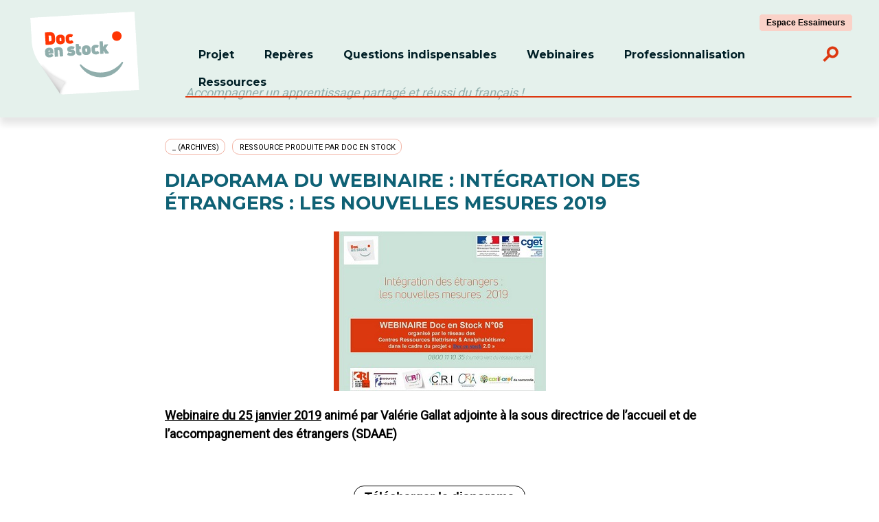

--- FILE ---
content_type: text/html; charset=UTF-8
request_url: https://docenstockfrance.org/ressource/diaporama-du-webinaire-integration-des-etrangers-les-nouvelles-mesures-2019/
body_size: 11837
content:
<!DOCTYPE html>

<html class="no-js" lang="fr-FR">

	<head>

		<meta charset="UTF-8">
		<meta name="viewport" content="width=device-width, initial-scale=1.0" >

		<link rel="profile" href="https://gmpg.org/xfn/11">


		<title>Diaporama du webinaire : Intégration des étrangers : les nouvelles mesures 2019 &#8211; Doc en Stock</title>
<meta name='robots' content='max-image-preview:large' />
<link rel="alternate" type="application/rss+xml" title="Doc en Stock &raquo; Flux" href="https://docenstockfrance.org/feed/" />
<link rel="alternate" type="application/rss+xml" title="Doc en Stock &raquo; Flux des commentaires" href="https://docenstockfrance.org/comments/feed/" />
<link rel="alternate" title="oEmbed (JSON)" type="application/json+oembed" href="https://docenstockfrance.org/wp-json/oembed/1.0/embed?url=https%3A%2F%2Fdocenstockfrance.org%2Fressource%2Fdiaporama-du-webinaire-integration-des-etrangers-les-nouvelles-mesures-2019%2F" />
<link rel="alternate" title="oEmbed (XML)" type="text/xml+oembed" href="https://docenstockfrance.org/wp-json/oembed/1.0/embed?url=https%3A%2F%2Fdocenstockfrance.org%2Fressource%2Fdiaporama-du-webinaire-integration-des-etrangers-les-nouvelles-mesures-2019%2F&#038;format=xml" />
<style id='wp-img-auto-sizes-contain-inline-css'>
img:is([sizes=auto i],[sizes^="auto," i]){contain-intrinsic-size:3000px 1500px}
/*# sourceURL=wp-img-auto-sizes-contain-inline-css */
</style>
<style id='wp-emoji-styles-inline-css'>

	img.wp-smiley, img.emoji {
		display: inline !important;
		border: none !important;
		box-shadow: none !important;
		height: 1em !important;
		width: 1em !important;
		margin: 0 0.07em !important;
		vertical-align: -0.1em !important;
		background: none !important;
		padding: 0 !important;
	}
/*# sourceURL=wp-emoji-styles-inline-css */
</style>
<style id='wp-block-library-inline-css'>
:root{--wp-block-synced-color:#7a00df;--wp-block-synced-color--rgb:122,0,223;--wp-bound-block-color:var(--wp-block-synced-color);--wp-editor-canvas-background:#ddd;--wp-admin-theme-color:#007cba;--wp-admin-theme-color--rgb:0,124,186;--wp-admin-theme-color-darker-10:#006ba1;--wp-admin-theme-color-darker-10--rgb:0,107,160.5;--wp-admin-theme-color-darker-20:#005a87;--wp-admin-theme-color-darker-20--rgb:0,90,135;--wp-admin-border-width-focus:2px}@media (min-resolution:192dpi){:root{--wp-admin-border-width-focus:1.5px}}.wp-element-button{cursor:pointer}:root .has-very-light-gray-background-color{background-color:#eee}:root .has-very-dark-gray-background-color{background-color:#313131}:root .has-very-light-gray-color{color:#eee}:root .has-very-dark-gray-color{color:#313131}:root .has-vivid-green-cyan-to-vivid-cyan-blue-gradient-background{background:linear-gradient(135deg,#00d084,#0693e3)}:root .has-purple-crush-gradient-background{background:linear-gradient(135deg,#34e2e4,#4721fb 50%,#ab1dfe)}:root .has-hazy-dawn-gradient-background{background:linear-gradient(135deg,#faaca8,#dad0ec)}:root .has-subdued-olive-gradient-background{background:linear-gradient(135deg,#fafae1,#67a671)}:root .has-atomic-cream-gradient-background{background:linear-gradient(135deg,#fdd79a,#004a59)}:root .has-nightshade-gradient-background{background:linear-gradient(135deg,#330968,#31cdcf)}:root .has-midnight-gradient-background{background:linear-gradient(135deg,#020381,#2874fc)}:root{--wp--preset--font-size--normal:16px;--wp--preset--font-size--huge:42px}.has-regular-font-size{font-size:1em}.has-larger-font-size{font-size:2.625em}.has-normal-font-size{font-size:var(--wp--preset--font-size--normal)}.has-huge-font-size{font-size:var(--wp--preset--font-size--huge)}.has-text-align-center{text-align:center}.has-text-align-left{text-align:left}.has-text-align-right{text-align:right}.has-fit-text{white-space:nowrap!important}#end-resizable-editor-section{display:none}.aligncenter{clear:both}.items-justified-left{justify-content:flex-start}.items-justified-center{justify-content:center}.items-justified-right{justify-content:flex-end}.items-justified-space-between{justify-content:space-between}.screen-reader-text{border:0;clip-path:inset(50%);height:1px;margin:-1px;overflow:hidden;padding:0;position:absolute;width:1px;word-wrap:normal!important}.screen-reader-text:focus{background-color:#ddd;clip-path:none;color:#444;display:block;font-size:1em;height:auto;left:5px;line-height:normal;padding:15px 23px 14px;text-decoration:none;top:5px;width:auto;z-index:100000}html :where(.has-border-color){border-style:solid}html :where([style*=border-top-color]){border-top-style:solid}html :where([style*=border-right-color]){border-right-style:solid}html :where([style*=border-bottom-color]){border-bottom-style:solid}html :where([style*=border-left-color]){border-left-style:solid}html :where([style*=border-width]){border-style:solid}html :where([style*=border-top-width]){border-top-style:solid}html :where([style*=border-right-width]){border-right-style:solid}html :where([style*=border-bottom-width]){border-bottom-style:solid}html :where([style*=border-left-width]){border-left-style:solid}html :where(img[class*=wp-image-]){height:auto;max-width:100%}:where(figure){margin:0 0 1em}html :where(.is-position-sticky){--wp-admin--admin-bar--position-offset:var(--wp-admin--admin-bar--height,0px)}@media screen and (max-width:600px){html :where(.is-position-sticky){--wp-admin--admin-bar--position-offset:0px}}

/*# sourceURL=wp-block-library-inline-css */
</style><style id='global-styles-inline-css'>
:root{--wp--preset--aspect-ratio--square: 1;--wp--preset--aspect-ratio--4-3: 4/3;--wp--preset--aspect-ratio--3-4: 3/4;--wp--preset--aspect-ratio--3-2: 3/2;--wp--preset--aspect-ratio--2-3: 2/3;--wp--preset--aspect-ratio--16-9: 16/9;--wp--preset--aspect-ratio--9-16: 9/16;--wp--preset--color--black: #000000;--wp--preset--color--cyan-bluish-gray: #abb8c3;--wp--preset--color--white: #FFFFFF;--wp--preset--color--pale-pink: #f78da7;--wp--preset--color--vivid-red: #cf2e2e;--wp--preset--color--luminous-vivid-orange: #ff6900;--wp--preset--color--luminous-vivid-amber: #fcb900;--wp--preset--color--light-green-cyan: #7bdcb5;--wp--preset--color--vivid-green-cyan: #00d084;--wp--preset--color--pale-cyan-blue: #8ed1fc;--wp--preset--color--vivid-cyan-blue: #0693e3;--wp--preset--color--vivid-purple: #9b51e0;--wp--preset--color--dark-gray: #28303D;--wp--preset--color--gray: #39414D;--wp--preset--color--green: #D1E4DD;--wp--preset--color--blue: #D1DFE4;--wp--preset--color--purple: #D1D1E4;--wp--preset--color--red: #E4D1D1;--wp--preset--color--orange: #E4DAD1;--wp--preset--color--yellow: #EEEADD;--wp--preset--gradient--vivid-cyan-blue-to-vivid-purple: linear-gradient(135deg,rgb(6,147,227) 0%,rgb(155,81,224) 100%);--wp--preset--gradient--light-green-cyan-to-vivid-green-cyan: linear-gradient(135deg,rgb(122,220,180) 0%,rgb(0,208,130) 100%);--wp--preset--gradient--luminous-vivid-amber-to-luminous-vivid-orange: linear-gradient(135deg,rgb(252,185,0) 0%,rgb(255,105,0) 100%);--wp--preset--gradient--luminous-vivid-orange-to-vivid-red: linear-gradient(135deg,rgb(255,105,0) 0%,rgb(207,46,46) 100%);--wp--preset--gradient--very-light-gray-to-cyan-bluish-gray: linear-gradient(135deg,rgb(238,238,238) 0%,rgb(169,184,195) 100%);--wp--preset--gradient--cool-to-warm-spectrum: linear-gradient(135deg,rgb(74,234,220) 0%,rgb(151,120,209) 20%,rgb(207,42,186) 40%,rgb(238,44,130) 60%,rgb(251,105,98) 80%,rgb(254,248,76) 100%);--wp--preset--gradient--blush-light-purple: linear-gradient(135deg,rgb(255,206,236) 0%,rgb(152,150,240) 100%);--wp--preset--gradient--blush-bordeaux: linear-gradient(135deg,rgb(254,205,165) 0%,rgb(254,45,45) 50%,rgb(107,0,62) 100%);--wp--preset--gradient--luminous-dusk: linear-gradient(135deg,rgb(255,203,112) 0%,rgb(199,81,192) 50%,rgb(65,88,208) 100%);--wp--preset--gradient--pale-ocean: linear-gradient(135deg,rgb(255,245,203) 0%,rgb(182,227,212) 50%,rgb(51,167,181) 100%);--wp--preset--gradient--electric-grass: linear-gradient(135deg,rgb(202,248,128) 0%,rgb(113,206,126) 100%);--wp--preset--gradient--midnight: linear-gradient(135deg,rgb(2,3,129) 0%,rgb(40,116,252) 100%);--wp--preset--gradient--purple-to-yellow: linear-gradient(160deg, #D1D1E4 0%, #EEEADD 100%);--wp--preset--gradient--yellow-to-purple: linear-gradient(160deg, #EEEADD 0%, #D1D1E4 100%);--wp--preset--gradient--green-to-yellow: linear-gradient(160deg, #D1E4DD 0%, #EEEADD 100%);--wp--preset--gradient--yellow-to-green: linear-gradient(160deg, #EEEADD 0%, #D1E4DD 100%);--wp--preset--gradient--red-to-yellow: linear-gradient(160deg, #E4D1D1 0%, #EEEADD 100%);--wp--preset--gradient--yellow-to-red: linear-gradient(160deg, #EEEADD 0%, #E4D1D1 100%);--wp--preset--gradient--purple-to-red: linear-gradient(160deg, #D1D1E4 0%, #E4D1D1 100%);--wp--preset--gradient--red-to-purple: linear-gradient(160deg, #E4D1D1 0%, #D1D1E4 100%);--wp--preset--font-size--small: 18px;--wp--preset--font-size--medium: 20px;--wp--preset--font-size--large: 24px;--wp--preset--font-size--x-large: 42px;--wp--preset--font-size--extra-small: 16px;--wp--preset--font-size--normal: 20px;--wp--preset--font-size--extra-large: 40px;--wp--preset--font-size--huge: 96px;--wp--preset--font-size--gigantic: 144px;--wp--preset--spacing--20: 0.44rem;--wp--preset--spacing--30: 0.67rem;--wp--preset--spacing--40: 1rem;--wp--preset--spacing--50: 1.5rem;--wp--preset--spacing--60: 2.25rem;--wp--preset--spacing--70: 3.38rem;--wp--preset--spacing--80: 5.06rem;--wp--preset--shadow--natural: 6px 6px 9px rgba(0, 0, 0, 0.2);--wp--preset--shadow--deep: 12px 12px 50px rgba(0, 0, 0, 0.4);--wp--preset--shadow--sharp: 6px 6px 0px rgba(0, 0, 0, 0.2);--wp--preset--shadow--outlined: 6px 6px 0px -3px rgb(255, 255, 255), 6px 6px rgb(0, 0, 0);--wp--preset--shadow--crisp: 6px 6px 0px rgb(0, 0, 0);}:where(.is-layout-flex){gap: 0.5em;}:where(.is-layout-grid){gap: 0.5em;}body .is-layout-flex{display: flex;}.is-layout-flex{flex-wrap: wrap;align-items: center;}.is-layout-flex > :is(*, div){margin: 0;}body .is-layout-grid{display: grid;}.is-layout-grid > :is(*, div){margin: 0;}:where(.wp-block-columns.is-layout-flex){gap: 2em;}:where(.wp-block-columns.is-layout-grid){gap: 2em;}:where(.wp-block-post-template.is-layout-flex){gap: 1.25em;}:where(.wp-block-post-template.is-layout-grid){gap: 1.25em;}.has-black-color{color: var(--wp--preset--color--black) !important;}.has-cyan-bluish-gray-color{color: var(--wp--preset--color--cyan-bluish-gray) !important;}.has-white-color{color: var(--wp--preset--color--white) !important;}.has-pale-pink-color{color: var(--wp--preset--color--pale-pink) !important;}.has-vivid-red-color{color: var(--wp--preset--color--vivid-red) !important;}.has-luminous-vivid-orange-color{color: var(--wp--preset--color--luminous-vivid-orange) !important;}.has-luminous-vivid-amber-color{color: var(--wp--preset--color--luminous-vivid-amber) !important;}.has-light-green-cyan-color{color: var(--wp--preset--color--light-green-cyan) !important;}.has-vivid-green-cyan-color{color: var(--wp--preset--color--vivid-green-cyan) !important;}.has-pale-cyan-blue-color{color: var(--wp--preset--color--pale-cyan-blue) !important;}.has-vivid-cyan-blue-color{color: var(--wp--preset--color--vivid-cyan-blue) !important;}.has-vivid-purple-color{color: var(--wp--preset--color--vivid-purple) !important;}.has-black-background-color{background-color: var(--wp--preset--color--black) !important;}.has-cyan-bluish-gray-background-color{background-color: var(--wp--preset--color--cyan-bluish-gray) !important;}.has-white-background-color{background-color: var(--wp--preset--color--white) !important;}.has-pale-pink-background-color{background-color: var(--wp--preset--color--pale-pink) !important;}.has-vivid-red-background-color{background-color: var(--wp--preset--color--vivid-red) !important;}.has-luminous-vivid-orange-background-color{background-color: var(--wp--preset--color--luminous-vivid-orange) !important;}.has-luminous-vivid-amber-background-color{background-color: var(--wp--preset--color--luminous-vivid-amber) !important;}.has-light-green-cyan-background-color{background-color: var(--wp--preset--color--light-green-cyan) !important;}.has-vivid-green-cyan-background-color{background-color: var(--wp--preset--color--vivid-green-cyan) !important;}.has-pale-cyan-blue-background-color{background-color: var(--wp--preset--color--pale-cyan-blue) !important;}.has-vivid-cyan-blue-background-color{background-color: var(--wp--preset--color--vivid-cyan-blue) !important;}.has-vivid-purple-background-color{background-color: var(--wp--preset--color--vivid-purple) !important;}.has-black-border-color{border-color: var(--wp--preset--color--black) !important;}.has-cyan-bluish-gray-border-color{border-color: var(--wp--preset--color--cyan-bluish-gray) !important;}.has-white-border-color{border-color: var(--wp--preset--color--white) !important;}.has-pale-pink-border-color{border-color: var(--wp--preset--color--pale-pink) !important;}.has-vivid-red-border-color{border-color: var(--wp--preset--color--vivid-red) !important;}.has-luminous-vivid-orange-border-color{border-color: var(--wp--preset--color--luminous-vivid-orange) !important;}.has-luminous-vivid-amber-border-color{border-color: var(--wp--preset--color--luminous-vivid-amber) !important;}.has-light-green-cyan-border-color{border-color: var(--wp--preset--color--light-green-cyan) !important;}.has-vivid-green-cyan-border-color{border-color: var(--wp--preset--color--vivid-green-cyan) !important;}.has-pale-cyan-blue-border-color{border-color: var(--wp--preset--color--pale-cyan-blue) !important;}.has-vivid-cyan-blue-border-color{border-color: var(--wp--preset--color--vivid-cyan-blue) !important;}.has-vivid-purple-border-color{border-color: var(--wp--preset--color--vivid-purple) !important;}.has-vivid-cyan-blue-to-vivid-purple-gradient-background{background: var(--wp--preset--gradient--vivid-cyan-blue-to-vivid-purple) !important;}.has-light-green-cyan-to-vivid-green-cyan-gradient-background{background: var(--wp--preset--gradient--light-green-cyan-to-vivid-green-cyan) !important;}.has-luminous-vivid-amber-to-luminous-vivid-orange-gradient-background{background: var(--wp--preset--gradient--luminous-vivid-amber-to-luminous-vivid-orange) !important;}.has-luminous-vivid-orange-to-vivid-red-gradient-background{background: var(--wp--preset--gradient--luminous-vivid-orange-to-vivid-red) !important;}.has-very-light-gray-to-cyan-bluish-gray-gradient-background{background: var(--wp--preset--gradient--very-light-gray-to-cyan-bluish-gray) !important;}.has-cool-to-warm-spectrum-gradient-background{background: var(--wp--preset--gradient--cool-to-warm-spectrum) !important;}.has-blush-light-purple-gradient-background{background: var(--wp--preset--gradient--blush-light-purple) !important;}.has-blush-bordeaux-gradient-background{background: var(--wp--preset--gradient--blush-bordeaux) !important;}.has-luminous-dusk-gradient-background{background: var(--wp--preset--gradient--luminous-dusk) !important;}.has-pale-ocean-gradient-background{background: var(--wp--preset--gradient--pale-ocean) !important;}.has-electric-grass-gradient-background{background: var(--wp--preset--gradient--electric-grass) !important;}.has-midnight-gradient-background{background: var(--wp--preset--gradient--midnight) !important;}.has-small-font-size{font-size: var(--wp--preset--font-size--small) !important;}.has-medium-font-size{font-size: var(--wp--preset--font-size--medium) !important;}.has-large-font-size{font-size: var(--wp--preset--font-size--large) !important;}.has-x-large-font-size{font-size: var(--wp--preset--font-size--x-large) !important;}
/*# sourceURL=global-styles-inline-css */
</style>

<style id='classic-theme-styles-inline-css'>
/*! This file is auto-generated */
.wp-block-button__link{color:#fff;background-color:#32373c;border-radius:9999px;box-shadow:none;text-decoration:none;padding:calc(.667em + 2px) calc(1.333em + 2px);font-size:1.125em}.wp-block-file__button{background:#32373c;color:#fff;text-decoration:none}
/*# sourceURL=/wp-includes/css/classic-themes.min.css */
</style>
<link rel='stylesheet' id='twenty-twenty-one-style-css' href='https://docenstockfrance.org/wp-content/themes/Doc_en_stock/style.css?t=1768691339&#038;ver=6.9' media='all' />
<style id='twenty-twenty-one-style-inline-css'>
:root{--global--color-background: #ffffff;--global--color-primary: #000;--global--color-secondary: #000;--button--color-background: #000;--button--color-text-hover: #000;}
/*# sourceURL=twenty-twenty-one-style-inline-css */
</style>
<link rel='stylesheet' id='twenty-twenty-one-print-style-css' href='https://docenstockfrance.org/wp-content/themes/Doc_en_stock/assets/css/print.css?ver=6.9' media='print' />
<link rel='stylesheet' id='wp-members-css' href='https://docenstockfrance.org/wp-content/plugins/wp-members/assets/css/forms/generic-no-float.min.css?ver=3.5.5.1' media='all' />
<script src="https://docenstockfrance.org/wp-includes/js/jquery/jquery.min.js?ver=3.7.1" id="jquery-core-js"></script>
<script src="https://docenstockfrance.org/wp-includes/js/jquery/jquery-migrate.min.js?ver=3.4.1" id="jquery-migrate-js"></script>
<link rel="https://api.w.org/" href="https://docenstockfrance.org/wp-json/" /><link rel="EditURI" type="application/rsd+xml" title="RSD" href="https://docenstockfrance.org/xmlrpc.php?rsd" />
<meta name="generator" content="WordPress 6.9" />
<link rel="canonical" href="https://docenstockfrance.org/ressource/diaporama-du-webinaire-integration-des-etrangers-les-nouvelles-mesures-2019/" />
<link rel='shortlink' href='https://docenstockfrance.org/?p=1540' />

		<!-- GA Google Analytics @ https://m0n.co/ga -->
		<script async src="https://www.googletagmanager.com/gtag/js?id=G-G3TB57M9E5"></script>
		<script>
			window.dataLayer = window.dataLayer || [];
			function gtag(){dataLayer.push(arguments);}
			gtag('js', new Date());
			gtag('config', 'G-G3TB57M9E5');
		</script>

	        <style>

        </style>
        <style id="custom-background-css">
body.custom-background { background-color: #ffffff; }
</style>
	<link rel="icon" href="https://docenstockfrance.org/wp-content/uploads/2021/11/cropped-logo-32x32.png" sizes="32x32" />
<link rel="icon" href="https://docenstockfrance.org/wp-content/uploads/2021/11/cropped-logo-192x192.png" sizes="192x192" />
<link rel="apple-touch-icon" href="https://docenstockfrance.org/wp-content/uploads/2021/11/cropped-logo-180x180.png" />
<meta name="msapplication-TileImage" content="https://docenstockfrance.org/wp-content/uploads/2021/11/cropped-logo-270x270.png" />
		
	<link rel='stylesheet' id='socialsnap-styles-css' href='https://docenstockfrance.org/wp-content/plugins/socialsnap/assets/css/socialsnap.css?ver=1.4' media='all' />
</head>

	<body class="wp-singular ressource-template-default single single-ressource postid-1540 single-format-standard custom-background wp-custom-logo wp-embed-responsive wp-theme-Doc_en_stock is-light-theme has-background-white no-js singular has-main-navigation no-widgets">
<A NAME="hautdepage"></a>
		
		<header id="site-header" class="header-footer-group" role="banner">
			<div class=centrer>
				<a href="https://docenstockfrance.org/" class="custom-logo-link" rel="home"><img width="181" height="137" src="https://docenstockfrance.org/wp-content/uploads/2024/11/logo.png" class="custom-logo" alt="Doc en Stock" decoding="async" /></a>
				<A id=btmenu>
				  menu				</a>

<A id=btespace HREF="https://docenstockfrance.org/bienvenue-espace-essaimeur/">Espace Essaimeurs</a>
												<nav class="menu_primaire" aria-label="Horizontal" role="navigation">

								<ul class="reset-list-style">

								<li id="menu-item-80" class="menu-item menu-item-type-post_type menu-item-object-page menu-item-has-children menu-item-80"><a href="https://docenstockfrance.org/projet/">Projet</a>
<ul class="sub-menu">
	<li id="menu-item-84" class="menu-item menu-item-type-post_type menu-item-object-page menu-item-84"><a href="https://docenstockfrance.org/projet/principes/">Principes</a></li>
	<li id="menu-item-4157" class="menu-item menu-item-type-post_type menu-item-object-page menu-item-4157"><a href="https://docenstockfrance.org/projet/qui-sommes-nous/">Qui sommes-nous ?</a></li>
	<li id="menu-item-3115" class="menu-item menu-item-type-post_type menu-item-object-page menu-item-3115"><a href="https://docenstockfrance.org/presentations-en-ligne/">Présentations en ligne</a></li>
	<li id="menu-item-5489" class="menu-item menu-item-type-post_type menu-item-object-page menu-item-5489"><a href="https://docenstockfrance.org/reseau-dessaimeurs/">Réseau d’essaimeurs</a></li>
</ul>
</li>
<li id="menu-item-90" class="menu-item menu-item-type-post_type menu-item-object-page menu-item-has-children menu-item-90"><a href="https://docenstockfrance.org/reperes/">Repères</a>
<ul class="sub-menu">
	<li id="menu-item-93" class="menu-item menu-item-type-post_type menu-item-object-page menu-item-93"><a href="https://docenstockfrance.org/reperes/parcours-integration/">Parcours d’intégration : le contexte institutionnel</a></li>
	<li id="menu-item-91" class="menu-item menu-item-type-post_type menu-item-object-page menu-item-91"><a href="https://docenstockfrance.org/reperes/parcours-linguistiques/">Parcours linguistique : profils, orientation, suivi des publics</a></li>
	<li id="menu-item-1439" class="menu-item menu-item-type-post_type menu-item-object-page menu-item-1439"><a href="https://docenstockfrance.org/reperes-certifications/">Certifications : accompagner vers les examens de langue</a></li>
</ul>
</li>
<li id="menu-item-89" class="menu-item menu-item-type-post_type menu-item-object-page menu-item-89"><a href="https://docenstockfrance.org/les-indispensables/">Questions indispensables</a></li>
<li id="menu-item-97" class="menu-item menu-item-type-post_type menu-item-object-page menu-item-has-children menu-item-97"><a href="https://docenstockfrance.org/webinaires/">Webinaires</a>
<ul class="sub-menu">
	<li id="menu-item-79" class="menu-item menu-item-type-post_type menu-item-object-page menu-item-79"><a href="https://docenstockfrance.org/webinaires/webinaires-a-venir/">Webinaires à venir</a></li>
	<li id="menu-item-99" class="menu-item menu-item-type-post_type menu-item-object-page menu-item-99"><a href="https://docenstockfrance.org/webinaires/webinaires-en-replay/">Webinaires en replay</a></li>
</ul>
</li>
<li id="menu-item-85" class="menu-item menu-item-type-post_type menu-item-object-page menu-item-has-children menu-item-85"><a href="https://docenstockfrance.org/formations/">Professionnalisation</a>
<ul class="sub-menu">
	<li id="menu-item-87" class="menu-item menu-item-type-post_type menu-item-object-page menu-item-87"><a href="https://docenstockfrance.org/formations/les-formations/">Sessions à venir</a></li>
	<li id="menu-item-3404" class="menu-item menu-item-type-post_type menu-item-object-page menu-item-3404"><a href="https://docenstockfrance.org/les-formations-passees/">Sessions passées</a></li>
</ul>
</li>
<li id="menu-item-94" class="menu-item menu-item-type-post_type menu-item-object-page menu-item-has-children menu-item-94"><a href="https://docenstockfrance.org/ressources/">Ressources</a>
<ul class="sub-menu">
	<li id="menu-item-4135" class="menu-item menu-item-type-custom menu-item-object-custom menu-item-4135"><a href="/ressources/bibliographie-outils?type=outils">Outils</a></li>
	<li id="menu-item-4136" class="menu-item menu-item-type-custom menu-item-object-custom menu-item-4136"><a href="/ressources/bibliographie-outils?type=bibliographie">Bibliographies</a></li>
	<li id="menu-item-4137" class="menu-item menu-item-type-custom menu-item-object-custom menu-item-4137"><a href="/ressources/bibliographie-outils?type=site">Sitographie</a></li>
	<li id="menu-item-96" class="menu-item menu-item-type-post_type menu-item-object-page menu-item-96"><a href="https://docenstockfrance.org/ressources/les-temoignages/">Témoignages</a></li>
	<li id="menu-item-5159" class="menu-item menu-item-type-post_type menu-item-object-page menu-item-5159"><a href="https://docenstockfrance.org/reperes/culture/">La culture au service de l’apprentissage de la langue</a></li>
</ul>
</li>

								</ul>
							<a id="bt_recherche"><img src="/wp-content/themes/Doc_en_stock/assets/images/loupe.png"></a>
							
							</nav>
							<p id="petit_slogan">
							Accompagner un apprentissage partag&eacute; et r&eacute;ussi du fran&ccedil;ais !							</p>
							
							<!-- .primary-menu-wrapper -->
<div class="menu_primaire" id="panneau_recherche">
<form action="/" method=get style="margin:0;"><input type="text" value="" name="s" placeholder="Votre recherche" style="border:0 none;width: 80%;"> <input type=submit value="ok" id=submit_recherche></form><a id="bt_close"><img src="/wp-content/themes/Doc_en_stock/assets/images/fermer.png"></a>
</div>
											</div>
			</header><!-- #site-header -->

		
<div class="menu-modal cover-modal header-footer-group" data-modal-target-string=".menu-modal">
	
					<nav class="expanded-menu" aria-label="Expanded" role="navigation">

						<ul class="modal-menu reset-list-style">
							<li class="menu-item menu-item-type-post_type menu-item-object-page menu-item-has-children menu-item-80"><a href="https://docenstockfrance.org/projet/">Projet</a>
<ul class="sub-menu">
	<li class="menu-item menu-item-type-post_type menu-item-object-page menu-item-84"><a href="https://docenstockfrance.org/projet/principes/">Principes</a></li>
	<li class="menu-item menu-item-type-post_type menu-item-object-page menu-item-4157"><a href="https://docenstockfrance.org/projet/qui-sommes-nous/">Qui sommes-nous ?</a></li>
	<li class="menu-item menu-item-type-post_type menu-item-object-page menu-item-3115"><a href="https://docenstockfrance.org/presentations-en-ligne/">Présentations en ligne</a></li>
	<li class="menu-item menu-item-type-post_type menu-item-object-page menu-item-5489"><a href="https://docenstockfrance.org/reseau-dessaimeurs/">Réseau d’essaimeurs</a></li>
</ul>
</li>
<li class="menu-item menu-item-type-post_type menu-item-object-page menu-item-has-children menu-item-90"><a href="https://docenstockfrance.org/reperes/">Repères</a>
<ul class="sub-menu">
	<li class="menu-item menu-item-type-post_type menu-item-object-page menu-item-93"><a href="https://docenstockfrance.org/reperes/parcours-integration/">Parcours d’intégration : le contexte institutionnel</a></li>
	<li class="menu-item menu-item-type-post_type menu-item-object-page menu-item-91"><a href="https://docenstockfrance.org/reperes/parcours-linguistiques/">Parcours linguistique : profils, orientation, suivi des publics</a></li>
	<li class="menu-item menu-item-type-post_type menu-item-object-page menu-item-1439"><a href="https://docenstockfrance.org/reperes-certifications/">Certifications : accompagner vers les examens de langue</a></li>
</ul>
</li>
<li class="menu-item menu-item-type-post_type menu-item-object-page menu-item-89"><a href="https://docenstockfrance.org/les-indispensables/">Questions indispensables</a></li>
<li class="menu-item menu-item-type-post_type menu-item-object-page menu-item-has-children menu-item-97"><a href="https://docenstockfrance.org/webinaires/">Webinaires</a>
<ul class="sub-menu">
	<li class="menu-item menu-item-type-post_type menu-item-object-page menu-item-79"><a href="https://docenstockfrance.org/webinaires/webinaires-a-venir/">Webinaires à venir</a></li>
	<li class="menu-item menu-item-type-post_type menu-item-object-page menu-item-99"><a href="https://docenstockfrance.org/webinaires/webinaires-en-replay/">Webinaires en replay</a></li>
</ul>
</li>
<li class="menu-item menu-item-type-post_type menu-item-object-page menu-item-has-children menu-item-85"><a href="https://docenstockfrance.org/formations/">Professionnalisation</a>
<ul class="sub-menu">
	<li class="menu-item menu-item-type-post_type menu-item-object-page menu-item-87"><a href="https://docenstockfrance.org/formations/les-formations/">Sessions à venir</a></li>
	<li class="menu-item menu-item-type-post_type menu-item-object-page menu-item-3404"><a href="https://docenstockfrance.org/les-formations-passees/">Sessions passées</a></li>
</ul>
</li>
<li class="menu-item menu-item-type-post_type menu-item-object-page menu-item-has-children menu-item-94"><a href="https://docenstockfrance.org/ressources/">Ressources</a>
<ul class="sub-menu">
	<li class="menu-item menu-item-type-custom menu-item-object-custom menu-item-4135"><a href="/ressources/bibliographie-outils?type=outils">Outils</a></li>
	<li class="menu-item menu-item-type-custom menu-item-object-custom menu-item-4136"><a href="/ressources/bibliographie-outils?type=bibliographie">Bibliographies</a></li>
	<li class="menu-item menu-item-type-custom menu-item-object-custom menu-item-4137"><a href="/ressources/bibliographie-outils?type=site">Sitographie</a></li>
	<li class="menu-item menu-item-type-post_type menu-item-object-page menu-item-96"><a href="https://docenstockfrance.org/ressources/les-temoignages/">Témoignages</a></li>
	<li class="menu-item menu-item-type-post_type menu-item-object-page menu-item-5159"><a href="https://docenstockfrance.org/reperes/culture/">La culture au service de l’apprentissage de la langue</a></li>
</ul>
</li>
</ul><ul class='intranet modal-menu reset-list-style'>										

						</ul>
					</nav>

			

</div><!-- .menu-modal -->

<div class='centrer'><main>
<article id="post-1540" class="post-1540 ressource type-ressource status-publish format-standard has-post-thumbnail hentry category-contexte-cadrage-institutionnel type_ressource-archives type_ressource-ressource-produite-par-docenstock entry">

	<header class="entry-header alignwide">
	<p class='tag'>_ (Archives)</p><p class='tag'>Ressource produite par Doc en Stock</p>	<br>	
		<h1 class="entry-title">Diaporama du webinaire : Intégration des étrangers : les nouvelles mesures 2019</h1>		<div style="text-align:center;">
			
		
			<figure class="post-thumbnail">
				<img width="309" height="232" src="https://docenstockfrance.org/wp-content/uploads/2021/10/25-janvier-2019.jpg" class="attachment-post-thumbnail size-post-thumbnail wp-post-image" alt="" decoding="async" fetchpriority="high" srcset="https://docenstockfrance.org/wp-content/uploads/2021/10/25-janvier-2019.jpg 309w, https://docenstockfrance.org/wp-content/uploads/2021/10/25-janvier-2019-300x225.jpg 300w" sizes="(max-width: 309px) 100vw, 309px" style="width:100%;height:75.08%;max-width:309px;" />							</figure><!-- .post-thumbnail -->

						</div>
	</header><!-- .entry-header -->

	<div class="entry-content">
		<p><strong><a href="https://docenstockfrance.org/webinaire/integration-des-etrangers-les-nouvelles-mesures-2019/" target="_blank" rel="noopener">Webinaire du 25 janvier 2019</a> animé par</strong> <strong>Valérie Gallat adjointe à la sous directrice de l&#8217;accueil et de l&#8217;accompagnement des étrangers (SDAAE)</strong></p>
<br><br><center><A HREF='https://dev.docenstockfrance.org/wp-content/uploads/2021/10/docenstock-webinaire-integration-25janvier2019.pdf' class='bouton_lien' target='_blank'>Télécharger le diaporama</a></center><br>	
	</div><!-- .entry-content -->


</article><!-- #post-1540 -->
</main></div>
	
	<footer id="colophon" class="site-footer" role="contentinfo">
		<div class="grid centrer">
		<div class="grid3">

				
			<div><p class=titre>Contact</p><p>Doc en stock<br />
<a href="mailto:docenstockfrance@reseau-cria.fr" target="_blank" rel="noopener">docenstockfrance@reseau-cria.fr</a></p>
<p><a href="https://www.youtube.com/channel/UCL9f5IfzNy0-3Q1dH8QdnZw" target="_blank" rel="noopener">Youtube</a></p>
<p><a href="https://www.linkedin.com/authwall?trk=bf&amp;trkInfo=AQFoWr9aAPJHjAAAAX-smBOQ8Hwey6WH0oBG0qc6x6IpjpWIps2kpBcb4UhTH2XDOBAhuezr_fjHTHswPk4DPVRIrpcTIURbX5PdXvSNTxKGkSH9nfriPZHjrOep3NSrGN_nwVY=&amp;originalReferer=&amp;sessionRedirect=https%3A%2F%2Fwww.linkedin.com%2Fcompany%2Fdocenstock%2F" target="_blank" rel="noopener">Linkedin</a></p>

		<div>

		
		<div class="ss-follow-wrapper ss-clearfix ss-small-buttons ss-columns-1 ss-default-style">

			
			</div>

		</div>

		
</div>
			<div><p class=titre>Newsletter</p><p><a href="/newsletter/" rel="noopener">Les newsletters</a><br />
Pour vous tenir informé.e</p>
			<A href="/vous-abonner-a-la-newsletter/" class="bouton">S'abonner</a></div>
			
			<div><p class=titre>Liens</p>	
				<div class="menu_pieds">
								</div>
				</div>
		</div></div>
			
	</footer><!-- #colophon -->

</div><!-- #page -->

<script type="speculationrules">
{"prefetch":[{"source":"document","where":{"and":[{"href_matches":"/*"},{"not":{"href_matches":["/wp-*.php","/wp-admin/*","/wp-content/uploads/*","/wp-content/*","/wp-content/plugins/*","/wp-content/themes/Doc_en_stock/*","/*\\?(.+)"]}},{"not":{"selector_matches":"a[rel~=\"nofollow\"]"}},{"not":{"selector_matches":".no-prefetch, .no-prefetch a"}}]},"eagerness":"conservative"}]}
</script>
<script>document.body.classList.remove("no-js");</script>	<script>
	if ( -1 !== navigator.userAgent.indexOf( 'MSIE' ) || -1 !== navigator.appVersion.indexOf( 'Trident/' ) ) {
		document.body.classList.add( 'is-IE' );
	}
	</script>
	<style>:root{--ss-fsidebar-spacing: 0px} #ss-floating-bar{left: 0;}</style>		<div id="ss-floating-bar" class="ss-left-sidebar ss-regular-icons ss-rounded-icons">

			<div class="ss-floating-bar__inner">
				
		<ul class="ss-social-icons-container">

							<li class="">

					
						
						<a href="#" aria-label="LinkedIn" data-ss-ss-link="https://www.linkedin.com/shareArticle?title=Diaporama%20du%20webinaire%20%3A%20Int%C3%A9gration%20des%20%C3%A9trangers%20%3A%20les%20nouvelles%20mesures%202019&#038;url=https%3A%2F%2Fdocenstockfrance.org%2Fressource%2Fdiaporama-du-webinaire-integration-des-etrangers-les-nouvelles-mesures-2019%2F&#038;mini=true" class="ss-linkedin-color" rel="nofollow noopener" data-ss-ss-network-id="linkedin" data-ss-ss-post-id="1540" data-ss-ss-location="sidebar" data-ss-ss-permalink="https://docenstockfrance.org/ressource/diaporama-du-webinaire-integration-des-etrangers-les-nouvelles-mesures-2019/" data-ss-ss-type="share"> 
					
						<span class="ss-share-network-content">
							<i class="ss-network-icon"><svg class="ss-svg-icon" aria-hidden="true" role="img" focusable="false" width="32" height="32" viewBox="0 0 32 32" xmlns="http://www.w3.org/2000/svg"><path fill-rule="evenodd" d="M29.632 0C30.939 0 32 1.032 32 2.307v27.384C32 30.966 30.939 32 29.632 32H2.36C1.058 32 0 30.966 0 29.69V2.308C0 1.032 1.058 0 2.36 0h27.272zM9.149 11.638h-4.77V27h4.77V11.638zm12.133-.382c-2.318 0-3.874 1.273-4.509 2.48h-.066v-2.098H12.14V27h4.76v-7.599c0-2.004.378-3.946 2.858-3.946 2.447 0 2.475 2.29 2.475 4.072V27H27v-8.423c0-4.138-.893-7.32-5.718-7.32v-.001zM6.764 4A2.766 2.766 0 004 6.769a2.765 2.765 0 105.528 0A2.767 2.767 0 006.765 4h-.001z" /></svg></i>

							
							
						</span>

											</a>
					
									</li>
							<li class="">

					
						
						<a href="#" aria-label="Facebook" data-ss-ss-link="https://www.facebook.com/sharer.php?t=Diaporama%20du%20webinaire%20%3A%20Int%C3%A9gration%20des%20%C3%A9trangers%20%3A%20les%20nouvelles%20mesures%202019&#038;u=https%3A%2F%2Fdocenstockfrance.org%2Fressource%2Fdiaporama-du-webinaire-integration-des-etrangers-les-nouvelles-mesures-2019%2F" class="ss-facebook-color" rel="nofollow noopener" data-ss-ss-network-id="facebook" data-ss-ss-post-id="1540" data-ss-ss-location="sidebar" data-ss-ss-permalink="https://docenstockfrance.org/ressource/diaporama-du-webinaire-integration-des-etrangers-les-nouvelles-mesures-2019/" data-ss-ss-type="share" data-has-api="true"> 
					
						<span class="ss-share-network-content">
							<i class="ss-network-icon"><svg class="ss-svg-icon" aria-hidden="true" role="img" focusable="false" width="32" height="32" viewBox="0 0 32 32" xmlns="http://www.w3.org/2000/svg"><path d="M32 16.098C32 7.208 24.837 0 16 0S0 7.207 0 16.098C0 24.133 5.851 30.792 13.5 32V20.751H9.437v-4.653H13.5V12.55c0-4.034 2.389-6.263 6.043-6.263 1.751 0 3.582.315 3.582.315v3.961h-2.018c-1.987 0-2.607 1.241-2.607 2.514v3.02h4.438l-.71 4.653H18.5V32C26.149 30.792 32 24.133 32 16.098z" /></svg></i>

							
							
						</span>

											</a>
					
									</li>
			
			
				<li>
					<a href="#" class="ss-share-all ss-shareall-color" rel="nofollow noopener">
						<span class="ss-share-network-content">
							<i class="ss-network-icon"><svg class="ss-svg-icon" aria-hidden="true" role="img" focusable="false" width="32" height="32" viewBox="0 0 32 32" xmlns="http://www.w3.org/2000/svg"><path d="M25.333 15.333h-8v-8c0-0.733-0.6-1.333-1.333-1.333s-1.333 0.6-1.333 1.333v8h-8c-0.733 0-1.333 0.6-1.333 1.333s0.6 1.333 1.333 1.333h8v8c0 0.733 0.6 1.333 1.333 1.333s1.333-0.6 1.333-1.333v-8h8c0.733 0 1.333-0.6 1.333-1.333s-0.6-1.333-1.333-1.333z"></path></svg></i>

												</span>
					</a>

					
				</li>
					</ul>
		
				<span class="ss-hide-floating-bar">					
					<svg width="5" height="8" viewBox="0 0 5 8">
						<path d="M4.25 0.75L0.75 4L4.25 7.25" />
					</svg>
				</span>
			</div>

		</div><!-- END #ss-floating-bar -->
			<script>
	/(trident|msie)/i.test(navigator.userAgent)&&document.getElementById&&window.addEventListener&&window.addEventListener("hashchange",(function(){var t,e=location.hash.substring(1);/^[A-z0-9_-]+$/.test(e)&&(t=document.getElementById(e))&&(/^(?:a|select|input|button|textarea)$/i.test(t.tagName)||(t.tabIndex=-1),t.focus())}),!1);
	</script>
	<script src="https://docenstockfrance.org/wp-content/themes/Doc_en_stock/assets/js/index.js?ver=6.9" id="mon_script-js"></script>
<script id="twenty-twenty-one-ie11-polyfills-js-after">
( Element.prototype.matches && Element.prototype.closest && window.NodeList && NodeList.prototype.forEach ) || document.write( '<script src="https://docenstockfrance.org/wp-content/themes/Doc_en_stock/assets/js/polyfills.js"></scr' + 'ipt>' );
//# sourceURL=twenty-twenty-one-ie11-polyfills-js-after
</script>
<script src="https://docenstockfrance.org/wp-content/themes/Doc_en_stock/assets/js/primary-navigation.js?ver=6.9" id="twenty-twenty-one-primary-navigation-script-js"></script>
<script src="https://docenstockfrance.org/wp-content/themes/Doc_en_stock/assets/js/responsive-embeds.js?ver=6.9" id="twenty-twenty-one-responsive-embeds-script-js"></script>
<script id="socialsnap-js-js-extra">
var socialsnap_script = {"ajaxurl":"https://docenstockfrance.org/wp-admin/admin-ajax.php","on_media_width":"250","on_media_height":"250","nonce":"f549fdcd09","post_id":"40"};
var socialsnap_script = {"ajaxurl":"https://docenstockfrance.org/wp-admin/admin-ajax.php","on_media_width":"250","on_media_height":"250","nonce":"f549fdcd09","post_id":"1540"};
//# sourceURL=socialsnap-js-js-extra
</script>
<script src="https://docenstockfrance.org/wp-content/plugins/socialsnap/assets/js/socialsnap.js?ver=1.4" id="socialsnap-js-js"></script>
<script id="wp-emoji-settings" type="application/json">
{"baseUrl":"https://s.w.org/images/core/emoji/17.0.2/72x72/","ext":".png","svgUrl":"https://s.w.org/images/core/emoji/17.0.2/svg/","svgExt":".svg","source":{"concatemoji":"https://docenstockfrance.org/wp-includes/js/wp-emoji-release.min.js?ver=6.9"}}
</script>
<script type="module">
/*! This file is auto-generated */
const a=JSON.parse(document.getElementById("wp-emoji-settings").textContent),o=(window._wpemojiSettings=a,"wpEmojiSettingsSupports"),s=["flag","emoji"];function i(e){try{var t={supportTests:e,timestamp:(new Date).valueOf()};sessionStorage.setItem(o,JSON.stringify(t))}catch(e){}}function c(e,t,n){e.clearRect(0,0,e.canvas.width,e.canvas.height),e.fillText(t,0,0);t=new Uint32Array(e.getImageData(0,0,e.canvas.width,e.canvas.height).data);e.clearRect(0,0,e.canvas.width,e.canvas.height),e.fillText(n,0,0);const a=new Uint32Array(e.getImageData(0,0,e.canvas.width,e.canvas.height).data);return t.every((e,t)=>e===a[t])}function p(e,t){e.clearRect(0,0,e.canvas.width,e.canvas.height),e.fillText(t,0,0);var n=e.getImageData(16,16,1,1);for(let e=0;e<n.data.length;e++)if(0!==n.data[e])return!1;return!0}function u(e,t,n,a){switch(t){case"flag":return n(e,"\ud83c\udff3\ufe0f\u200d\u26a7\ufe0f","\ud83c\udff3\ufe0f\u200b\u26a7\ufe0f")?!1:!n(e,"\ud83c\udde8\ud83c\uddf6","\ud83c\udde8\u200b\ud83c\uddf6")&&!n(e,"\ud83c\udff4\udb40\udc67\udb40\udc62\udb40\udc65\udb40\udc6e\udb40\udc67\udb40\udc7f","\ud83c\udff4\u200b\udb40\udc67\u200b\udb40\udc62\u200b\udb40\udc65\u200b\udb40\udc6e\u200b\udb40\udc67\u200b\udb40\udc7f");case"emoji":return!a(e,"\ud83e\u1fac8")}return!1}function f(e,t,n,a){let r;const o=(r="undefined"!=typeof WorkerGlobalScope&&self instanceof WorkerGlobalScope?new OffscreenCanvas(300,150):document.createElement("canvas")).getContext("2d",{willReadFrequently:!0}),s=(o.textBaseline="top",o.font="600 32px Arial",{});return e.forEach(e=>{s[e]=t(o,e,n,a)}),s}function r(e){var t=document.createElement("script");t.src=e,t.defer=!0,document.head.appendChild(t)}a.supports={everything:!0,everythingExceptFlag:!0},new Promise(t=>{let n=function(){try{var e=JSON.parse(sessionStorage.getItem(o));if("object"==typeof e&&"number"==typeof e.timestamp&&(new Date).valueOf()<e.timestamp+604800&&"object"==typeof e.supportTests)return e.supportTests}catch(e){}return null}();if(!n){if("undefined"!=typeof Worker&&"undefined"!=typeof OffscreenCanvas&&"undefined"!=typeof URL&&URL.createObjectURL&&"undefined"!=typeof Blob)try{var e="postMessage("+f.toString()+"("+[JSON.stringify(s),u.toString(),c.toString(),p.toString()].join(",")+"));",a=new Blob([e],{type:"text/javascript"});const r=new Worker(URL.createObjectURL(a),{name:"wpTestEmojiSupports"});return void(r.onmessage=e=>{i(n=e.data),r.terminate(),t(n)})}catch(e){}i(n=f(s,u,c,p))}t(n)}).then(e=>{for(const n in e)a.supports[n]=e[n],a.supports.everything=a.supports.everything&&a.supports[n],"flag"!==n&&(a.supports.everythingExceptFlag=a.supports.everythingExceptFlag&&a.supports[n]);var t;a.supports.everythingExceptFlag=a.supports.everythingExceptFlag&&!a.supports.flag,a.supports.everything||((t=a.source||{}).concatemoji?r(t.concatemoji):t.wpemoji&&t.twemoji&&(r(t.twemoji),r(t.wpemoji)))});
//# sourceURL=https://docenstockfrance.org/wp-includes/js/wp-emoji-loader.min.js
</script>

		<div id="ss-all-networks-popup" class="ss-popup-overlay" data-nonce="a4d9c9c625">
			<div class="ss-popup">

				<div class="ss-popup-heading">
					<span>Share via</span>
					<a href="#" class="ss-close-modal" rel="nofollow noopener">
						<svg class="ss-svg-icon" aria-hidden="true" role="img" focusable="false" width="32" height="32" viewBox="0 0 32 32" xmlns="http://www.w3.org/2000/svg"><path d="M17.883 16.667l7.058-7.058c0.517-0.517 0.517-1.367 0-1.883s-1.367-0.517-1.883 0l-7.058 7.058-7.058-7.058c-0.517-0.517-1.367-0.517-1.883 0s-0.517 1.367 0 1.883l7.058 7.058-7.058 7.058c-0.517 0.517-0.517 1.367 0 1.883 0.258 0.258 0.6 0.392 0.942 0.392s0.683-0.133 0.942-0.392l7.058-7.058 7.058 7.058c0.258 0.258 0.6 0.392 0.942 0.392s0.683-0.133 0.942-0.392c0.517-0.517 0.517-1.367 0-1.883l-7.058-7.058z"></path></svg>					</a>
				</div><!-- END .ss-popup-heading -->

				<div class="ss-popup-content">
					<div class="ss-popup-networks ss-clearfix">
						
							<div class="ss-popup-network ss-popup-facebook">
								<a href="#" aria-label="Facebook" data-ss-ss-link="https://www.facebook.com/sharer.php?t=Diaporama%20du%20webinaire%20%3A%20Int%C3%A9gration%20des%20%C3%A9trangers%20%3A%20les%20nouvelles%20mesures%202019&#038;u=https%3A%2F%2Fdocenstockfrance.org%2Fressource%2Fdiaporama-du-webinaire-integration-des-etrangers-les-nouvelles-mesures-2019%2F" data-id="facebook" class="ss-facebook-color" data-ss-ss-network-id="facebook" data-ss-ss-post-id="1540" data-ss-ss-location="popup" data-ss-ss-permalink="https://docenstockfrance.org/ressource/diaporama-du-webinaire-integration-des-etrangers-les-nouvelles-mesures-2019/" data-ss-ss-type="share" data-has-api="true" rel="nofollow noopener"> <!-- phpcs:ignore -->
									<span><svg class="ss-svg-icon" aria-hidden="true" role="img" focusable="false" width="32" height="32" viewBox="0 0 32 32" xmlns="http://www.w3.org/2000/svg"><path d="M32 16.098C32 7.208 24.837 0 16 0S0 7.207 0 16.098C0 24.133 5.851 30.792 13.5 32V20.751H9.437v-4.653H13.5V12.55c0-4.034 2.389-6.263 6.043-6.263 1.751 0 3.582.315 3.582.315v3.961h-2.018c-1.987 0-2.607 1.241-2.607 2.514v3.02h4.438l-.71 4.653H18.5V32C26.149 30.792 32 24.133 32 16.098z" /></svg></span>
									<span>Facebook</span>
								</a>
							</div>

						
							<div class="ss-popup-network ss-popup-twitter">
								<a href="#" aria-label="X (Twitter)" data-ss-ss-link="https://twitter.com/intent/tweet?text=Diaporama+du+webinaire+%3A+Int%C3%A9gration+des+%C3%A9trangers+%3A+les+nouvelles+mesures+2019&#038;url=https%3A%2F%2Fdocenstockfrance.org%2Fressource%2Fdiaporama-du-webinaire-integration-des-etrangers-les-nouvelles-mesures-2019%2F" data-id="twitter" class="ss-twitter-color" data-ss-ss-network-id="twitter" data-ss-ss-post-id="1540" data-ss-ss-location="popup" data-ss-ss-permalink="https://docenstockfrance.org/ressource/diaporama-du-webinaire-integration-des-etrangers-les-nouvelles-mesures-2019/" data-ss-ss-type="share" rel="nofollow noopener"> <!-- phpcs:ignore -->
									<span><svg class="ss-svg-icon" aria-hidden="true" role="img" focusable="false" width="32" height="32" viewBox="0 0 24 24"><path d="M18.244 2.25h3.308l-7.227 8.26 8.502 11.24H16.17l-5.214-6.817L4.99 21.75H1.68l7.73-8.835L1.254 2.25H8.08l4.713 6.231zm-1.161 17.52h1.833L7.084 4.126H5.117z"></path></svg></span>
									<span>X (Twitter)</span>
								</a>
							</div>

						
							<div class="ss-popup-network ss-popup-linkedin">
								<a href="#" aria-label="LinkedIn" data-ss-ss-link="https://www.linkedin.com/shareArticle?title=Diaporama%20du%20webinaire%20%3A%20Int%C3%A9gration%20des%20%C3%A9trangers%20%3A%20les%20nouvelles%20mesures%202019&#038;url=https%3A%2F%2Fdocenstockfrance.org%2Fressource%2Fdiaporama-du-webinaire-integration-des-etrangers-les-nouvelles-mesures-2019%2F&#038;mini=true" data-id="linkedin" class="ss-linkedin-color" data-ss-ss-network-id="linkedin" data-ss-ss-post-id="1540" data-ss-ss-location="popup" data-ss-ss-permalink="https://docenstockfrance.org/ressource/diaporama-du-webinaire-integration-des-etrangers-les-nouvelles-mesures-2019/" data-ss-ss-type="share" rel="nofollow noopener"> <!-- phpcs:ignore -->
									<span><svg class="ss-svg-icon" aria-hidden="true" role="img" focusable="false" width="32" height="32" viewBox="0 0 32 32" xmlns="http://www.w3.org/2000/svg"><path fill-rule="evenodd" d="M29.632 0C30.939 0 32 1.032 32 2.307v27.384C32 30.966 30.939 32 29.632 32H2.36C1.058 32 0 30.966 0 29.69V2.308C0 1.032 1.058 0 2.36 0h27.272zM9.149 11.638h-4.77V27h4.77V11.638zm12.133-.382c-2.318 0-3.874 1.273-4.509 2.48h-.066v-2.098H12.14V27h4.76v-7.599c0-2.004.378-3.946 2.858-3.946 2.447 0 2.475 2.29 2.475 4.072V27H27v-8.423c0-4.138-.893-7.32-5.718-7.32v-.001zM6.764 4A2.766 2.766 0 004 6.769a2.765 2.765 0 105.528 0A2.767 2.767 0 006.765 4h-.001z" /></svg></span>
									<span>LinkedIn</span>
								</a>
							</div>

						
							<div class="ss-popup-network ss-popup-mix">
								<a href="#" aria-label="Mix" data-ss-ss-link="https://mix.com/add?url=https%3A%2F%2Fdocenstockfrance.org%2Fressource%2Fdiaporama-du-webinaire-integration-des-etrangers-les-nouvelles-mesures-2019%2F" data-id="mix" class="ss-mix-color" data-ss-ss-network-id="mix" data-ss-ss-post-id="1540" data-ss-ss-location="popup" data-ss-ss-permalink="https://docenstockfrance.org/ressource/diaporama-du-webinaire-integration-des-etrangers-les-nouvelles-mesures-2019/" data-ss-ss-type="share" rel="nofollow noopener"> <!-- phpcs:ignore -->
									<span><svg class="ss-svg-icon" aria-hidden="true" role="img" focusable="false" width="28" height="32" viewBox="0 0 28 32" xmlns="http://www.w3.org/2000/svg"><path d="M0 4v21.806c0 3.512 5.5 3.631 5.5 0v-14.912c0.494-3.306 5.5-3.15 5.5 0.406v10.956c0 3.619 6 3.625 6 0v-7.256c0.331-3.419 5.5-3.281 5.5 0.269v1.487c0 3.744 5.5 3.538 5.5 0v-12.756h-28z"></path></svg></span>
									<span>Mix</span>
								</a>
							</div>

						
							<div class="ss-popup-network ss-popup-envelope">
								<a href="#" aria-label="Email" data-ss-ss-link="mailto:?body=https%3A%2F%2Fdocenstockfrance.org%2Fressource%2Fdiaporama-du-webinaire-integration-des-etrangers-les-nouvelles-mesures-2019%2F&#038;subject=Diaporama%20du%20webinaire%20%3A%20Int%C3%A9gration%20des%20%C3%A9trangers%20%3A%20les%20nouvelles%20mesures%202019" data-id="envelope" class="ss-envelope-color" data-ss-ss-network-id="envelope" data-ss-ss-post-id="1540" data-ss-ss-location="popup" data-ss-ss-permalink="https://docenstockfrance.org/ressource/diaporama-du-webinaire-integration-des-etrangers-les-nouvelles-mesures-2019/" data-ss-ss-type="share" rel="nofollow noopener"> <!-- phpcs:ignore -->
									<span><svg class="ss-svg-icon" aria-hidden="true" role="img" focusable="false" width="32" height="32" viewBox="0 0 32 32" xmlns="http://www.w3.org/2000/svg"><path d="M32 12.964v14.179c0 1.571-1.286 2.857-2.857 2.857h-26.286c-1.571 0-2.857-1.286-2.857-2.857v-14.179c0.536 0.589 1.143 1.107 1.804 1.554 2.964 2.018 5.964 4.036 8.875 6.161 1.5 1.107 3.357 2.464 5.304 2.464h0.036c1.946 0 3.804-1.357 5.304-2.464 2.911-2.107 5.911-4.143 8.893-6.161 0.643-0.446 1.25-0.964 1.786-1.554zM32 7.714c0 2-1.482 3.804-3.054 4.893-2.786 1.929-5.589 3.857-8.357 5.804-1.161 0.804-3.125 2.446-4.571 2.446h-0.036c-1.446 0-3.411-1.643-4.571-2.446-2.768-1.946-5.571-3.875-8.339-5.804-1.268-0.857-3.071-2.875-3.071-4.5 0-1.75 0.946-3.25 2.857-3.25h26.286c1.554 0 2.857 1.286 2.857 2.857z"></path></svg></span>
									<span>Email</span>
								</a>
							</div>

						
							<div class="ss-popup-network ss-popup-print">
								<a href="#" aria-label="Print" data-ss-ss-link="#" data-id="print" class="ss-print-color" data-ss-ss-network-id="print" data-ss-ss-post-id="1540" data-ss-ss-location="popup" data-ss-ss-permalink="https://docenstockfrance.org/ressource/diaporama-du-webinaire-integration-des-etrangers-les-nouvelles-mesures-2019/" data-ss-ss-type="share" rel="nofollow noopener"> <!-- phpcs:ignore -->
									<span><svg class="ss-svg-icon" aria-hidden="true" role="img" focusable="false" width="30" height="32" viewBox="0 0 30 32" xmlns="http://www.w3.org/2000/svg"><path d="M6.857 27.714h16v-4.571h-16v4.571zM6.857 16.286h16v-6.857h-2.857c-0.946 0-1.714-0.768-1.714-1.714v-2.857h-11.429v11.429zM27.429 17.429c0-0.625-0.518-1.143-1.143-1.143s-1.143 0.518-1.143 1.143 0.518 1.143 1.143 1.143 1.143-0.518 1.143-1.143zM29.714 17.429v7.429c0 0.304-0.268 0.571-0.571 0.571h-4v2.857c0 0.946-0.768 1.714-1.714 1.714h-17.143c-0.946 0-1.714-0.768-1.714-1.714v-2.857h-4c-0.304 0-0.571-0.268-0.571-0.571v-7.429c0-1.875 1.554-3.429 3.429-3.429h1.143v-9.714c0-0.946 0.768-1.714 1.714-1.714h12c0.946 0 2.25 0.536 2.929 1.214l2.714 2.714c0.679 0.679 1.214 1.982 1.214 2.929v4.571h1.143c1.875 0 3.429 1.554 3.429 3.429z"></path></svg></span>
									<span>Print</span>
								</a>
							</div>

						
							<div class="ss-popup-network ss-popup-copy">
								<a href="#" aria-label="Copy Link" data-ss-ss-link="https://docenstockfrance.org/ressource/diaporama-du-webinaire-integration-des-etrangers-les-nouvelles-mesures-2019/" data-id="copy" class="ss-copy-color" data-ss-ss-network-id="copy" data-ss-ss-post-id="1540" data-ss-ss-location="popup" data-ss-ss-permalink="https://docenstockfrance.org/ressource/diaporama-du-webinaire-integration-des-etrangers-les-nouvelles-mesures-2019/" data-ss-ss-type="share" rel="nofollow noopener"> <!-- phpcs:ignore -->
									<span><svg class="ss-svg-icon" aria-hidden="true" role="img" focusable="false" width="32" height="32" viewBox="0 0 32 32" xmlns="http://www.w3.org/2000/svg"><path d="M25.313 28v-18.688h-14.625v18.688h14.625zM25.313 6.688c1.438 0 2.688 1.188 2.688 2.625v18.688c0 1.438-1.25 2.688-2.688 2.688h-14.625c-1.438 0-2.688-1.25-2.688-2.688v-18.688c0-1.438 1.25-2.625 2.688-2.625h14.625zM21.313 1.313v2.688h-16v18.688h-2.625v-18.688c0-1.438 1.188-2.688 2.625-2.688h16z"></path></svg></span>
									<span>Copy Link</span>
								</a>
							</div>

											</div><!-- END .ss-popup-networks -->

					
				</div><!-- END .ss-popup-content -->
			</div><!-- END .ss-popup -->
		</div><!-- END #ss-all-networks-popup -->

		
		<div id="ss-copy-popup" class="ss-popup-overlay">
			<div class="ss-popup">

				<div class="ss-popup-heading">
					<span>Copy link</span>
					<a href="#" class="ss-close-modal" rel="nofollow noopener">
						<svg class="ss-svg-icon" aria-hidden="true" role="img" focusable="false" width="32" height="32" viewBox="0 0 32 32" xmlns="http://www.w3.org/2000/svg"><path d="M17.883 16.667l7.058-7.058c0.517-0.517 0.517-1.367 0-1.883s-1.367-0.517-1.883 0l-7.058 7.058-7.058-7.058c-0.517-0.517-1.367-0.517-1.883 0s-0.517 1.367 0 1.883l7.058 7.058-7.058 7.058c-0.517 0.517-0.517 1.367 0 1.883 0.258 0.258 0.6 0.392 0.942 0.392s0.683-0.133 0.942-0.392l7.058-7.058 7.058 7.058c0.258 0.258 0.6 0.392 0.942 0.392s0.683-0.133 0.942-0.392c0.517-0.517 0.517-1.367 0-1.883l-7.058-7.058z"></path></svg>					</a>
				</div><!-- END .ss-popup-heading -->

				<div class="ss-popup-content">

					<div class="ss-copy-action">
						<input type="text" readonly="readonly" value="https://docenstockfrance.org/ressource/diaporama-du-webinaire-integration-des-etrangers-les-nouvelles-mesures-2019/" class="ss-copy-action-field" aria-label="Copy" />
						<a href="#" class="ss-button" rel="nofollow noopener">Copy<span class="ss-share-network-tooltip">Copied</span></a>
						<svg class="ss-svg-icon" aria-hidden="true" role="img" focusable="false" width="32" height="32" viewBox="0 0 32 32" xmlns="http://www.w3.org/2000/svg"><path d="M25.313 28v-18.688h-14.625v18.688h14.625zM25.313 6.688c1.438 0 2.688 1.188 2.688 2.625v18.688c0 1.438-1.25 2.688-2.688 2.688h-14.625c-1.438 0-2.688-1.25-2.688-2.688v-18.688c0-1.438 1.25-2.625 2.688-2.625h14.625zM21.313 1.313v2.688h-16v18.688h-2.625v-18.688c0-1.438 1.188-2.688 2.625-2.688h16z"></path></svg>					</div><!-- END .ss-copy-action -->

					
				</div><!-- END .ss-popup-content -->
			</div><!-- END .ss-popup -->
		</div><!-- END #ss-copy-popup -->

		
</body>
</html>


--- FILE ---
content_type: text/css
request_url: https://docenstockfrance.org/wp-content/themes/Doc_en_stock/style.css?t=1768691339&ver=6.9
body_size: 6259
content:
/*
Theme Name: Doc en stock
Text Domain: twentytwenty
/* -------------------------------------------------------------------------- */

/*	0. CSS Reset
/* -------------------------------------------------------------------------- */
@import url('https://fonts.googleapis.com/css2?family=Montserrat:wght@400;600;700&family=Roboto&display=swap');

html,
body {
	border: none;
	margin: 0;
	padding: 0;
	overflow-y: auto;
    overflow-x: hidden;
    font-family: 'Roboto', sans-serif;
}

h1,
h2,
h3,
h4,
h5,
h6,
p,
blockquote,
address,
big,
cite,
code,
em,
font,
img,
small,
strike,
sub,
sup,
li,
ol,
ul,
fieldset,
form,
label,
legend,
button,
table,
caption,
tr,
th,
td {
	border: none;
	font-size: inherit;
	line-height: inherit;
	text-align: inherit;
	position:relative;
}
blockquote{
font-size: 2rem;
}
blockquote:before{
display:block;
content:open-quote;
font-size:5rem;
position:absolute;
left: -26px;
top: -12px;
}
blockquote:after{
display:block;
content:close-quote;
font-size:5rem;
position:absolute;
right: 5px;
bottom: -33px;
}

IMG{
max-width:100%;
height:auto;
}
.featured-media{
margin:0;
}
* {
  -webkit-box-sizing: border-box;
  -moz-box-sizing: border-box;
  box-sizing: border-box;
}

.alignleft{
float:left;
margin:0 1.5rem 0 0;
}
.alignright{
float:right;
margin:0 0 0 1.5rem ;
}
/* -------------------------------------------------------------------------- */

/*	1. Document Setup
/* -------------------------------------------------------------------------- */


html {
	font-size: 62.5%; /* 1rem = 10px */
	scroll-behavior: smooth;
}

@media (prefers-reduced-motion: reduce) {
	html {
		scroll-behavior: auto;
	}
}

body {
	background:#cce3d9;
	box-sizing: border-box;
	color: #000;
	font-size: 1.8rem;
	text-align: left;
}

*,
*::before,
*::after {
	box-sizing: inherit;
	-webkit-font-smoothing: antialiased;
	word-break: break-word;
	word-wrap: break-word;
}

#site-content {
	overflow: hidden;
}


/* Clearing ---------------------------------- */

.group::after,
.entry-content::after {
	clear: both;
	content: "";
	display: block;
}


/* Base Transitions -------------------------- */

a,
path {
	transition: all 0.15s linear;
}


/* Screen Reader Text ------------------------ */

.screen-reader-text {
	border: 0;
	clip: rect(1px, 1px, 1px, 1px);
	-webkit-clip-path: inset(50%);
	clip-path: inset(50%);
	height: 1px;
	margin: -1px;
	overflow: hidden;
	padding: 0;
	position: absolute !important;
	width: 1px;
	word-wrap: normal !important;
	word-break: normal;
}

.screen-reader-text:focus {
	background-color: #f1f1f1;
	border-radius: 3px;
	box-shadow: 0 0 2px 2px rgba(0, 0, 0, 0.6);
	clip: auto !important;
	-webkit-clip-path: none;
	clip-path: none;
	color: #21759b;
	display: block;
	font-size: 0.875rem;
	font-weight: 700;
	height: auto;
	right: 5px;
	line-height: normal;
	padding: 15px 23px 14px;
	text-decoration: none;
	top: 5px;
	width: auto;
	z-index: 100000;
}


/* Skip Link --------------------------------- */

.skip-link {
	left: -9999rem;
	top: 2.5rem;
	z-index: 999999999;
	text-decoration: underline;
}

.skip-link:focus {
	display: block;
	left: 6px;
	top: 7px;
	font-size: 14px;
	font-weight: 600;
	text-decoration: none;
	line-height: normal;
	padding: 15px 23px 14px;
	z-index: 100000;
	right: auto;
}









.grid {
  overflow: hidden;
}
/* global styles for direct child ex. .grid3 */
.grid > * {
  display: block;
  padding: 0;
  /* gutter value */
  margin-left: -20px;

}
/* global styles for each "cell" */
.grid > * > * {
  display: inline-block;
  /* gutter value */
  padding-left: 20px;
  margin-left: 0;
  vertical-align: top;
}
/* whitespace fixing for modern browsers including IE9+ */
:root .grid {
  font-size: 0;
  /* fallback for IE9+ */
  text-justify: distribute-all-lines;
}
:root .grid > * > * {
  /* fallback for Opera Mini */
  font-size: 14px;
  font-size: 1.4rem;
}
/* Opera hack */
.opera:-o-prefocus,
.grid > * {
  word-spacing: -0.43em;
}
.grid2 > * {
  width: 49%;
}
.grid3 > * {
  width: 33.333%;
}
.grid4 > * {
  width: 25%;
}
.grid5 > * {
  width: 20%;
}
.grid6 > * {
  width: 16.667%;
}
.grid8 > * {
  width: 12.5%;
}
.grid10 > * {
  width: 10%;
}
.grid12 > * {
  width: 8.333%;
}
/* unequal grids (1-2, 2-1, 1-3 and 3-1) for 2 blocks */
.grid2-1 > *:first-child,
.grid1-2 > * + * {
  width: 66.666%;
}
.grid1-2 > *:first-child,
.grid2-1 > * + * {
  width: 33.333%;
}
.grid1-3 > *:first-child,
.grid3-1 > * + * {
  width: 25%;
}
.grid3-1 > *:first-child,
.grid1-3 > * + * {
  width: 75%;
}

@media (min-width: 481px) and (max-width: 768px) {
/* grid rwd for small screens */
  .grid3 > *,
  .grid4 > *,
  .grid5 > *,
  .grid6 > *,
  .grid8 > *,
  .grid10 > *,
  .grid12 > * {
    width: 50%;
  }
}
  
 @media (max-width: 480px) {
  /* grid rwd for tiny screens */
  .grid > * > * {
    width: 100% !important;
  }
}  

/* ------------------------------------ */
/*    CSS DOC EN STOCK  */
/* ------------------------------------ */

.centrer {
width:100%;
max-width:1300px;
position:relative;
margin:0 auto;
}
article, .article{
width:100%;
max-width:800px;
position:relative;
margin:0 auto;
}
#site-content{
padding-top:20px;
}
.zone{
position:relative;
width:75%;
padding:0 50px 10px 0;
float:left;
overflow: hidden;
}
.colonne{
position:relative;
width:25%;
padding:0 10px;
float:left;
}
.nettoyeur{
clear:both;
}
nav{
position: relative;
}	

/* BANDEAU HEADER */
#site-header {
	background: #e5f1ec;
	position: relative;
	margin:0 auto;
	padding:0 0 20px 0;
	z-index: 3;
	-webkit-box-shadow: 0px 10px 10px 0px rgba(0,0,0,0.1);
-moz-box-shadow: 0px 10px 10px 0px rgba(0,0,0,0.1);
box-shadow: 0px 10px 10px 0px rgba(0,0,0,0.1);
}

.barre_menu{
background:white;
height:1px;
}
.custom-logo{
display:inline-block;
width:40%;
max-width:181px;
padding:0;
height: auto;
margin: 10px 0 0 30px;
}

#btmenu{
display:none;
position:absolute;
right: 24px;
top: 31%;
text-decoration: none;
border: 1px solid #b7b7b7;
padding: 9px 8px;
line-height: 1;
text-transform: uppercase;
color:white;
}

/* MENU NAVIGATION  ---------------------------------- */
.reset-list-style{
margin:0;
padding: 0;
}
.menu_primaire{
position:absolute;
top:60px;
left:270px;
font-family: 'Montserrat', sans-serif;
border-bottom:2px solid #dd3810;
width:calc(100% - 310px);
z-index:100;
}

.menu_primaire li{
margin:0;
padding:0 !important;
display: inline;
position: relative;
}

.menu_primaire a {
display:inline-block;
color: #001f26;
line-height: 1.2;
text-decoration: none;
word-break: normal;
word-wrap: normal;
font-size: 1.6rem;
padding:10px 2%;
font-weight:700;
border-bottom:1px solid #e5f1ec;
}
.menu_primaire a:hover{
background:#cce3d9;
text-decoration:none;

}

.menu_primaire .current_page_ancestor{
text-decoration:none;
}
.menu_primaire li.current-menu-item > a{
text-decoration:none;
}
.menu_primaire .icon{
display:none;
}

ul.sub-menu{
display:none;
position:absolute;
width: 31rem;
top: 35px;
left:0;
border-radius:0;
background:#cce3d9;
padding:0;
z-index:100;
}

.menu_primaire a:hover ul.sub-menu{
display:block !important;
position:absolute;
}

ul.sub-menu li{
margin:2rem 2.5rem;
display:block;
}
ul.sub-menu a{
display:inline;
font-size:1.8rem;
text-transform:none;
font-weight:normal;
letter-spacing: 0;
padding:0 0 6px 0;
line-height:1.5;
animation: popIn both 0.3s 0.2s;
font-weight:medium;
font-family: 'Roboto', sans-serif;
border:0 none;
}

ul.sub-menu a:hover{
box-shadow: #cc1305 0 -1px inset;
background:transparent;
color:#001f26 !important;
}
ul.sub-menu a:hover:after{
display: none;
}
ul.sub-menu li.menu-item-has-children:hover > ul,
ul.sub-menu li.menu-item-has-children:focus > ul,
ul.sub-menu li.menu-item-has-children.focus > ul {
	left: 0;
	}

	
	
/* MENU INTRANET */

.menu_intranet{
position:absolute;
top: 110px;
  left: 430px;
  font-family: 'Montserrat', sans-serif;
  width: 790px;
}

.menu_intranet li{
margin:0;
padding:0 !important;
display: inline;
position: relative;
}

.menu_intranet a {
display:inline-block;
color: #001f26;
line-height: 1.2;
text-decoration: none;
word-break: normal;
word-wrap: normal;
font-size: 1.6rem;
padding:10px 2%;
font-weight:700;
border-bottom:1px solid #e5f1ec;
}
.menu_intranet a:hover{
background:#cce3d9;
text-decoration:none;

}	
	
.intranet li{
background: #fad2c8;
}	
	
	
	
	
	
#bt_recherche{
position:absolute;
right:10px;
top:4px;
padding:0;
margin:0;
}	
#bt_recherche:hover{
background:transparent;
border:0 none;
}	

#panneau_recherche{
display:none;
height: 61px;
padding: 0 19px;
background: white;
z-index:110;
}
#bt_close{
position:absolute;
right: 17px;
top: 14px;
padding:0;
margin:0;
border:0 none;
}
#bt_close:hover{
border:0 none;
background:transparent;
}
#petit_slogan{
color:#90aeac;
font-size:1.8rem;
font-style:italic;
position:absolute;
top:111px;
left:270px;
}

#submit_recherche{
color:#CC1305;
background:white;
text-transform:uppercase;
font-weight:bold;
font-family:'Montserrat';
}

.bnfw-subscription-form h3{
display:none;
}

.bnfw-subscription-form-table{
width:400px;
}
.bnfw-subscription-form-table label{
margin: 2px 0 7px 0;
}
.bnfw-subscription-form-table br{
display:none;
}
/* MENU PRINCIPAL SMARTPHONE   ---------------------------------- */
.menu-modal{
display:none;
background:black;
width:100%;
padding:0 0 30px 0;

}
.modal-menu A{
display:block;
color:white !important;
padding:11px 15px;
font-size:1.8rem;
cursor:pointer;
text-align: center;
border-bottom:1px solid #777777;
text-decoration:none;
text-transform:uppercase;

}
.menu-modal .sub-menu-toggle{display:none;}

.menu-modal ul.sub-menu{
position:relative;
width:100%;
top: 0px;
left: 17px;
}
.menu-modal ul.sub-menu a{
text-decoration:none;
font-size:1.5rem;
text-transform:none;
}

.menu-modal .menu_secondaire{
position:relative;
right:0;
padding:20px;
text-transform:none;

}
.menu-modal .menu_secondaire A{
text-transform:none;

}
.modal-menu li.menu-item{
padding:0 50px;
}


/* MENU PIEDS DE PAGE   ---------------------------------- */
.site-footer{
padding: 40px 0;
background:#ee9b87;
text-align:center;
}
.site-footer .titre{
text-transform:uppercase;
font-size:2rem;
text-align:center;
padding:0 0 40px 0;
font-weight: bold;
}
.site-footer .titre:after{
content: " ";
display: block;
background: black;
width: 40px;
height: 3px;
position: absolute;
left: calc(50% - 20px);
bottom: 20px;
}
.menu_pieds{
padding:0;
}

.menu_pieds  li{
display: block;
}
.menu_pieds A{
display: block;
font-size:1.4rem;
text-decoration: none;
margin:10px 0px;
font-family: 'Roboto', sans-serif;
}
.menu_pieds A:hover{
text-decoration: none;
}
#site-footer A{
display: inline-block;
color: white !important;
margin:2rem 3rem;
text-decoration: none;
}

#site-footer {
margin-top: 30px;
background:transparent;
}
/* HOMEP PAGE    ---------------------------------- */
.bandeau_home{
padding:0;
-webkit-box-shadow: 0px 10px 10px 0px rgba(0,0,0,0.1);
-moz-box-shadow: 0px 10px 10px 0px rgba(0,0,0,0.1);
box-shadow: 0px 10px 10px 0px rgba(0,0,0,0.1);
z-index: 2;
position: relative;
background:#e5f1ec;
}
.bandeau_home .grid .grid2 div{
background:#e5f1ec;
color:#0f6175;
line-height:3rem;
font-size:1.6rem;
font-family:'Montserrat';
font-style:italic;
padding:0 40px 20px 30px;
}
.bandeau_home .grid .grid2 div:first-of-type{
font-size:2.3rem;
line-height:3.5rem;
font-family:'Montserrat';
font-weight:700;
text-transform:uppercase;
font-style:normal;
color:black;
text-style:none;
padding:0 0 20px 73px;
}

.logo_financeurs, .logo_partenaires{
text-align:center;
max-width:980px;
}
.logo_financeurs .titre, .logo_partenaires .titre{
text-align:left;
font-size:1.2rem;
border-bottom:1px solid #4b8998;
margin:0 0 20px 0;
}
.logo_financeurs img{
width:auto;
height:100px;
margin: 10px 20px;
}
.logo_partenaires img{
width:auto;
height:60px;
margin: 10px 20px;
}
.lien_article_home{
display:block;
background:#cce3d9;
margin:0 0 10px 0;
text-decoration:none;
position:relative;
box-shadow: 0px 0px 6px 0px rgba(2, 2, 2, 0.2);
-moz-box-shadow: 0px 0px 6px 0px rgba(2, 2, 2, 0.2);
-webkit-box-shadow: 0px 0px 6px 0px rgba(2, 2, 2, 0.2);
}

.lien_article_home:hover{
box-shadow: 0px 0px 9px 0px rgba(2, 2, 2, 0.2);
-moz-box-shadow: 0px 0px 9px 0px rgba(2, 2, 2, 0.2);
-webkit-box-shadow: 0px 0px 9px 0px rgba(2, 2, 2, 0.2);
}

.lien_intranet{
background: #fad2c8;
}
.lien_article_home .vignette{
width:150px;
overflow:hidden;
display:table-cell;
vetical-align:middle;
float:left;
padding: 20px;
}
.lien_article_home .titre{
color:#0f6175;
font-size:1.8rem;
text-transform:uppercase;
font-weight:bold;
padding: 10px 10px 0 170px;
position:unset;
}
.lien_article_home .titre:after{
content:"";
position:absolute;
background:white;
height:100%;
width:2px;
left:149px;
top:0;
}
.lien_article_home .intro{
font-size:1.2rem;
padding: 0 10px 10px 170px;
font-style:italic;
}
.colonnes2{
display:grid;
grid-template-columns: 1fr 1fr;
column-gap : 39px;
row-gap : 20px;
}
.sommaire{
display:none;
}
/* QUESTIONS---------------------------------- */
.liste_questions{
position:relative;
width:100%;
height:600px;
max-width:980px;
margin:20px auto;
}
.lien_question{
position:absolute;
display:block;
padding:20px;
border:1px solid #f1f1f1;
border-radius:12px;
box-shadow: 0px 0px 15px 8px rgba(183, 183, 183, 0.2);
-moz-box-shadow: 0px 0px 15px 8px rgba(183, 183, 183, 0.2);
-webkit-box-shadow: 0px 0px 15px 8px rgba(183, 183, 183, 0.2);
font-style:italic;
text-decoration:none;
z-index:2;
}
.lien_question:hover{
border:1px solid #d9d9d9;
border-radius:12px;
box-shadow: 0px 0px 15px 8px rgba(183, 183, 183, 0.5);
-moz-box-shadow: 0px 0px 15px 8px rgba(183, 183, 183, 0.5);
-webkit-box-shadow: 0px 0px 15px 8px rgba(183, 183, 183, 0.5);

}
.lien_question:after{
content:" ";
z-index:1;
background: url(/wp-content/themes/Doc_en_stock/assets/images/coin.png) no-repeat center center transparent;
width: 49px;
height: 26px;
position:absolute;
left:100%;
top:50%;
}
.q167{
top:1%;
left:1%;
width:20%;
}
.q321{
top: 0;
left: 25%;
width: 40%;
}
.q450{
top:2%;
left:70%;
width:27%;
}
.q367{
top: 25%;
left: 4%;
width: 25%;
}
.q428{
top: 21%;
left: 33%;
width: 25%;
}
.q465{
top: 23%;
left: 65%;
width: 22%;
}
.q463{
top: 52%;
left: 2%;
width: 24%;
}
.q462{
top: 43%;
left: 32%;
width: 30%;
}
.q464{
top: 64%;
left: 30%;
width: 34%;
}
.q466{
top: 49%;
left: 67%;
width: 24%;
}
.q367:after,.q466:after{
left:-48px;
top:60%;
transform:rotate(180deg);
}
.q464:after{
left: 23%;
top: -36px;
transform:rotate(-90deg);
}
.q4504 {
  top: 73%;
  left: 71%;
  width: 24%;
}
.q4504:after{
left: -21%;
  top: 25px;
  transform: rotate(-160deg);
}
@media screen and (max-width: 1000px) {
	.colonnes2{
	grid-template-columns: 1fr;
	column-gap : 20px;
	row-gap : 20px;
	}
	#petit_slogan {
    top: 44px;
    left: 244px;
    width: 40%;
	}
}

@media screen and (max-width: 830px) {
	.liste_questions{
	height:700px;
	}
	.q167{
	top:1%;
	left:1%;
	width:28%;
	}
	.q321{
	top: 0;
	left: 50%;
	width: 40%;
	}
	.q450{
	top: 18%;
	left: 9%;
	width: 27%;
	}
	.q367{
	top: 17%;
	left: 47%;
	width: 39%;
	}
	.q428{
	top: 35%;
	left: 3%;
	width: 27%;
	}
	.q465{
	top: 36%;
	left: 54%;
	width: 35%;
	}
	.q463{
	top: 52%;
	left: 8%;
	width: 36%;
	}
	.q462{
	top: 53%;
	left: 52%;
	width: 30%;
	}
	.q464{
	top: 71%;
	left: 3%;
	width: 34%;
	}
	.q466{
	top: 70%;
	left: 49%;
	width: 30%;
	}
}
@media screen and (max-width: 600px) {
	#petit_slogan {
    display:none;
	}
	.liste_questions{
	height:auto;
	}
	.lien_question:nth-child(2n+1){
	position:relative;
	left:5%;
	top:auto;
	width:80%;
	margin:10px 0;
	}
	.lien_question:nth-child(2n){
	position:relative;
	left:15%;
	top:auto;
	width:80%;
	margin:10px 0;
	}
	.lien_question:nth-child(2n):after{
	right:100%;
	left:auto;
	top:50%;
	transform:rotate(180deg);
	}	
	.q464:after, .q4504:after {
    left: 100%;
    top: auto;
    transform: rotate(0);
	}
	.bandeau_home .grid .grid2 div:first-of-type {
    font-size: 1.8rem;
    line-height: auto;
	}
}
/* MAIN, TITRAGE et TEXTE---------------------------------- */
main{
background:white;
padding: 30px 50px 20px 50px;
}
H1, H1.entry-title{
position:relative;
font-size:2.7rem;
text-transform:uppercase;
margin:15px 0 25px 0;
padding:0;
max-width:1000px;
font-family: 'Montserrat', sans-serif;
font-weight:700;
color:#0f6175;
}
H1.rouge,.rouge{
color:#dd3810;
}
H2{
margin:2.5rem 0 1.5rem 0;
font-size:2.2rem;
text-transform:uppercase;

}
H3{
margin:2rem 0 1.3rem 0;
font-size: 2rem;
color:#cc1305;
font-weight:bold;
}
H4{
font-weight:bold;
font-size:2.3rem;
text-transform:none;
margin:2rem 0;
}
p{
margin:1rem 0;
	line-height: 1.5;
}


.texte{

font-size:1.8rem;
margin:0 0 3rem 0;
max-width:1000px;
position:relative;
}
A{
color:black;
cursor:pointer;
}

li{
margin:10px 0;
}
p.gris{
font-size:1rem;
color:#A0A0A0;
}


/* PAGINATION   --------------------------------- */
.pagination{
text-align:center;
}
.pagination A{
color:gray;
display:inline-block;
padding:1rem;
margin:2rem;
font-size:2rem;
text-decoration:none;
}


/* LISTE  ---------------------------------- */

.lien_article{
display: block;
padding: 20px 0;
text-decoration:none;
position:relative;
width:100%;
margin: 20px 0;
}
}
.lien_article:after{
content: " ";
border: 1px solid #0f6175;
position: absolute;
bottom: 0;
margin: 0 35%;
width: 30%;
}
.lien_article:hover{
background:#e5f1ec;
}
.vignette{
width:10%;
overflow:hidden;
border-right:1px solid white;
display:block;
vetical-align:middle;
float:left;
min-height: 50px;
}
.vignette_centrale{
display:block;
vertical-align:middle;
text-align:center;
width:10%;
float:left;
min-height: 50px;
}
.vignette_centrale img{
max-height:100px !important;
width:auto !important;
max-width:100% !important;
}
.savoirplus{
display:block;
vertical-align:middle;
text-align:right;
width:15%;
float:left;
}
.savoirplus span{
display:inline-block;
color:#0f6175;
border:1px solid #0f6175;
border-radius:10px;
padding:5px 15px;
background:white;
margin:10px;
text-align:center;
}

A.lien_article .titre,.lien_article .titre,.lien_article .titre A{
display:block;
float:left;
color:#0f6175;
font-size:2rem;
text-transform:uppercase;
width: 65%;
font-weight:bold;
padding: 0 10px 0 20px;
}
.lien_article .titre A{
float:none;
text-decoration:none;
width: 100%;
font-weight:bold;
margin:0 0 15px 0;
}
A.lien_article .introduction,.lien_article .introduction, .introduction{
color:black;
font-size:1.5rem;
text-transform:none;
font-weight:normal;
}
.tag{
display:inline-block;
color:black;
border:1px solid #f2b4a5;
border-radius:10px;
padding: 4px 8px 1px 10px;
text-transform: uppercase;
background: white;
font-size: 1.1rem;
margin: 0 10px 6px 0;
}
.niveau{
border:1px solid #cce3d9;
}
.filtre{
position:relative;display:inline-block;
}
.filtre A{
position:relative;display:inline-block;border:1px solid #ee9b87;
padding:10px 50px 10px 10px;
border-radius:5px;
background:url(/wp-content/themes/Doc_en_stock/assets/images/puce.png) no-repeat 95% center;
margin:10px 30px 10px 0;
}
.filtre.inverse A{
border:1px solid #cce3d9;
}
.filtre div{
display:none;
position:absolute;top: 52px;
  left: 14%;
  border:1px solid #ee9b87;
border-radius:5px;
width:250px;
padding:10px;
background:white;
z-index:10;
}
.filtre.inverse  div{
border:1px solid #cce3d9;
}
.filtre div A,.filtre.inverse div A{
text-decoration:none;
display:block;border:0 none;
background:white;
padding:2px 0 2px 30px;
}
.filtre.inverse div A:hover{
background:url(/wp-content/themes/Doc_en_stock/assets/images/puce3.png) no-repeat 5px center white;
}
.filtre div A:hover{
background:url(/wp-content/themes/Doc_en_stock/assets/images/puce2.png) no-repeat 5px center white;
}

/* FORMULAIRE  ---------------------------------- */
.nf-form-fields-required{
margin:10px 0 30px 0;
}

label {
display: block;
font-weight: 700;
font-size: 16px;
float: none;
line-height: 1.3;
margin: 21px 0 7px 0;
padding: 0;
}
form{
margin:10px 20px 50px 20px;
}

.selectmenu SELECT{
	 background: transparent;
	width: 120%;
	padding: 6px 0 5px 0;
	line-height: 1;
	border: 0;
	border-radius: 0;
	height: 28px;
	-webkit-appearance: none;
	-moz-appearance: none;
	appearance: none;  
}
div.selectmenu{
float:none !important;
	display:inline-block;
	position:relative;
	top:15px;
	margin:5px;
	padding:0;
	width:100%;
	max-width: 300px;
	height: 30px;
	overflow: hidden;
	background: url(/wp-content/themes/WCADP/assets/images/sprite.png) no-repeat 0 -280px white;
	border-bottom:2px solid black;
}
textarea{
border:1px solid #cc1305;
width:100%;
border-radius:10px;
padding: 10px;
  font-size: 1.8rem;
}
}

SELECT{
font-size:1.5rem;
background:
#0f6175;
  color: white;
  height: 40px;
  border-radius:
10px;}
INPUT{
background-color: #fff;
box-sizing: border-box;
border-radius: 2px;
color: #333;
-webkit-box-sizing: border-box;
-moz-box-sizing: border-box;
display:inline-block;
float: none;
border:1px solid #cc1305;
border-radius:10px;
padding: 10px;
  font-size: 1.8rem;
padding: 6px 10px;
height: 38px;
width: 100%;
line-height: 1.3;
}
INPUT[type=radio],INPUT[type=checkbox]{
border:1px solid #555555;
width:auto;
max-width:600px;
height:auto;
margin:5px 15px 5px 0;
padding:5px 10px;
float:left;
}
INPUT[type=submit], BUTTON{
width:auto;
display:inline-block;
border:0 none ;
color:white ;
font-family:'Roboto Slab', arial ;
padding: 5px 15px ;
margin: 20px 0 ;
background:#0f6175 ;
font-weight:bold;
border-radius:50px;
}
.bouton{
width:auto;
display:inline-block;
border:1px solid black ;
border-radius:15px;
color:black;
font-family:'Roboto Slab', arial ;
padding: 5px 15px ;
margin: 10px 0 ;
text-decoration:none;
font-weight:600;;
}
#btespace{
width: auto;
  display: inline-block;
  background:
#fad2c8;
  border-radius:
5px;
border:1px solid #e5f1ec ;
  color: black;
  font-family: 'Roboto Slab', arial;
  padding:
5px 10px;
  margin:
10px 0;
  text-decoration:
none;
  font-weight: 600;
  position: absolute;
  right: 38px;
  top: 10px;
  font-size: 1.2rem;
}

.bouton_lien{
width:auto;
display:inline-block;
border:1px solid black ;
border-radius:15px;
color:black;
font-family:'Roboto Slab', arial ;
padding: 5px 15px ;
margin: 10px 0 ;
text-decoration:none;
font-weight:600;;
}
LI.wpuf-el{
	list-style:none;
}


#wpmem_login .button_div, #wpmem_reg .button_div {
  padding: 6px 0;
  text-align: left;
}



/* COMMENTAIRES  ---------------------------------- */
.comments-area{
position:relative;
padding: 0 20px;
margin:20px 0;
background:#f0f7f4;
}
.comment-list{
background:#f0f7f4;
border-radius:10px;
padding:20px;
}
li.comment{
list-style: none;
}
.children{
margin: 0 0 30px 0;
}
.children li{
border-left:1px solid #0f6175;
padding: 0 0 0 20px;
margin: 0 0 20px 0;
}
.comment .fn {
font-weight:bold;
font-style: normal;
}
.comment   time{
color:#999999;
font-size:1.4rem;
text-decoration:none;
}
.comment-metadata A{
text-decoration:none;
}
.comment-reply-link, #cancel-comment-reply-link{
width:auto;
display:inline-block;
border:1px solid #0f6175;
border-radius:50px;
color:#0f6175 ;
font-family:'Roboto Slab', arial ;
font-size:1.6rem;
padding: 5px 15px ;
margin: 0 0 20px 0;
background:white ;
font-weight:bold;
text-decoration:none;
}
#cancel-comment-reply-link{
float:right;
}
.children .comment-reply-link{
font-size:1.3rem;
margin: 0 0 0px 0;
}
.children .comment-content{
text-decoration:italic;
font-size:1.4rem;
}

.comment-form-url{
display:none;
}

@media screen and (max-width: 1250px) {
	.menu_primaire a {
	padding:20px 5px;
	}
}
@media screen and (max-width: 1080px) {
	.zone{
	width:65%;
	}
	.colonne{
	width:35%;
	}
	#btmenu{display:block;
	cursor:pointer;
	}
	#site-header nav, .outils_header,.menu_secondaire{display:none;
	}
	.bandeau_home div{
	width:100%;
	padding: 2px 5px !important;
	margin: 0;
	}
	.sommaire{
	display:block;
	margin:30px 0 0 0;
	}
}
@media screen and (max-width: 800px) {
	.vignette_centrale{
	width:25%;
	}
	A.lien_article .titre{
	padding: 0 10px;
	}
	.savoirplus{
	text-align:center;
	width:100%;
	float:none;
	overflow: hidden;
	}

}
@media screen and (max-width: 550px) {
main {
    background: white;
    padding: 30px 3% 20px 3%;
}
	.bandeau_home{
	padding:0;
	}
	.vignette{
	display:none;
	}
	.vignette_centrale{
	width:100%;
	float:none;
	min-height: auto;
	}

	A.lien_article .titre{
	float:none;
	width: 100%;
	}		
}
A.next, A.prev{display:inline-block;}

.has-drop-cap:not(:focus)::first-letter {
    float: none;
    font-size: 2rem;
    line-height: inherit;
    font-weight: normal;
    margin: 0;
    text-transform: none;
    font-style: normal;
}





--- FILE ---
content_type: application/javascript
request_url: https://docenstockfrance.org/wp-content/themes/Doc_en_stock/assets/js/index.js?ver=6.9
body_size: 312
content:
var chrono=null;

jQuery(document).ready(function() {
	jQuery('#bt_recherche').click(function(){
		jQuery('#panneau_recherche').slideToggle('slow');
	});	
	jQuery('#bt_close').click(function(){
		jQuery('#panneau_recherche').slideToggle('slow');
	});		
	jQuery('#btmenu').click(function(){
		jQuery('.menu-modal').slideToggle('slow');
	});	
	jQuery('.menu-modal A').click(function(){
	console.log('lien');
		jQuery(this).parent().next('ul').slideToggle('slow');
	});	
	
	jQuery('.menu_primaire > ul > li > A').mouseover(function(){
		if (chrono!=null) clearTimeout(chrono);	
		jQuery('.sub-menu').slideUp(10);	
		jQuery(this).parent().children('.sub-menu').slideDown('fast');	
	});
	jQuery('.menu_primaire > ul > li > A').mouseout(function(){		
		chrono=null;
		chrono = setTimeout("fin();",500);
	});	
	jQuery('.menu_primaire > ul > li > ul').find('li').mouseover(function(){
		console.log(chrono);
		if (chrono!=null) 
			{
			clearTimeout(chrono);
			chrono=null;
			}			
	});	
	jQuery('.menu_primaire > ul > li > ul').find('li').mouseout(function(){
		console.log('ul :'+chrono);
		if (chrono==null)
			chrono = setTimeout("fin();",500);
	});		
});

function fin()
{
jQuery('.sub-menu').slideUp('slow');
chrono=null;
}




